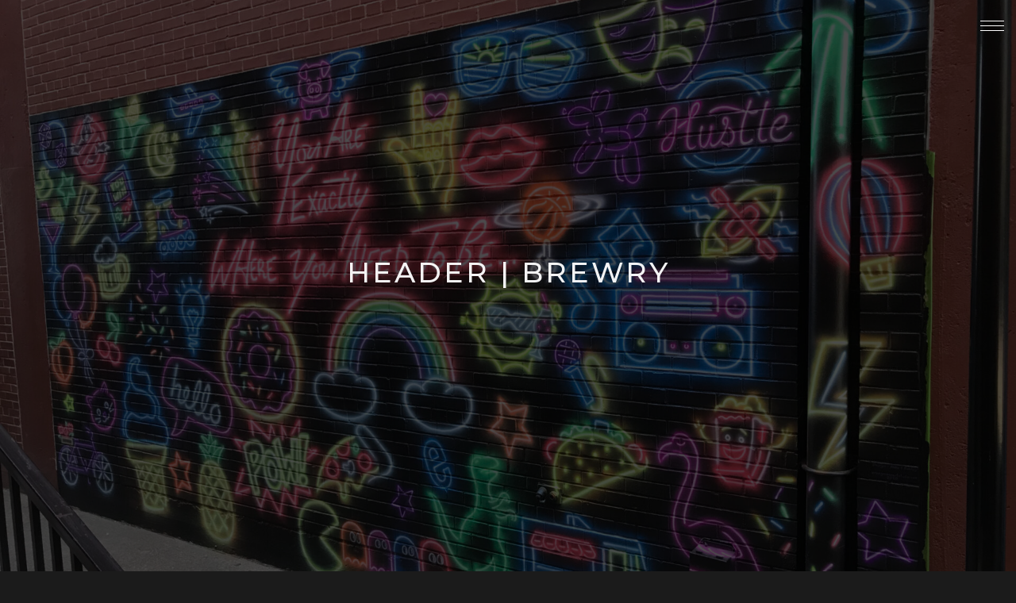

--- FILE ---
content_type: text/css
request_url: https://orangemoonartstudio.com/wp-content/themes/hares/style.css?ver=2.0.2
body_size: 157
content:
/*
Theme Name: Hares
Theme URI: https://themeforest.net/item/hares-a-stylish-wordpress-theme/21121953
Author: WolfThemes
Author URI: https://wolfthemes.com
Description: A Stylish WordPress Theme
Version: 2.0.2
Requires at least: 5.6
Tested up to: 5.8
Requires PHP: 7.4
License: GNU General Public License v2 or later
License URI: https://www.gnu.org/licenses/gpl-2.0.html
Tags: custom-background, custom-colors, custom-header, custom-menu, editor-style, featured-images, microformats, post-formats, sticky-post, threaded-comments, translation-ready
Text Domain: hares

For any CSS customization, it is strongly recommended to use a child theme
https://wlfthm.es/child-theme

You will find a child theme template in your theme package
*/


--- FILE ---
content_type: text/css
request_url: https://orangemoonartstudio.com/wp-content/plugins/wolf-visual-composer/assets/css/lib/wolficons/wolficons.min.css?ver=1.0.0
body_size: 300
content:
@font-face {
	font-family: 'wolficons';
	src: url('fonts/wolficons.eot?1rn17l');
	src: url('fonts/wolficons.eot?1rn17l#iefix') format('embedded-opentype'),
		url('fonts/wolficons.ttf?1rn17l') format('truetype'),
		url('fonts/wolficons.woff?1rn17l') format('woff'),
		url('fonts/wolficons.svg?1rn17l#wolficons') format('svg');
	font-weight: normal;
	font-style: normal;
}

@font-face {
	font-family: 'wolficons2';
	src: url('fonts/wolficons2.ttf?3agxyo') format('truetype'),
		url('fonts/wolficons2.woff?3agxyo') format('woff'),
		url('fonts/wolficons2.svg?3agxyo#wolficons2') format('svg');
	font-weight: normal;
	font-style: normal;
	font-display: block;
}

[class^='wolficon-'],
[class*=' wolficon-'],
[class^='wolficon-']:before,
[class*=' wolficon-']:before {
	/* use !important to prevent issues with browser extensions that change fonts */
	font-family: 'wolficons' !important;
	speak: none;
	font-style: normal;
	font-weight: normal;
	font-variant: normal;
	text-transform: none;
	line-height: inherit;
	/* Better Font Rendering =========== */
	-webkit-font-smoothing: antialiased;
	-moz-osx-font-smoothing: grayscale;
}

[class^='wolficon2-'],
[class*=' wolficon2-'],
[class^='wolficon2-']:before,
[class*=' wolficon2-']:before {
	/* use !important to prevent issues with browser extensions that change fonts */
	font-family: 'wolficons2' !important;
	speak: none;
	font-style: normal;
	font-weight: normal;
	font-variant: normal;
	text-transform: none;
	line-height: inherit;
	/* Better Font Rendering =========== */
	-webkit-font-smoothing: antialiased;
	-moz-osx-font-smoothing: grayscale;
}

.wolficon-mailchimp:before {
	content: '\e902';
}

.wolficon-bandsintown:before {
	content: '\e900';
}

.wolficon-wolfthemes:before {
	content: '\e901';
}

.wolficon-ampersand:before {
	content: '\e01d';
}

.wolficon-grooveshark:before {
	content: '\e052';
}

.wolficon-evernote:before {
	content: '\e053';
}

.wolficon2-tiktok:before {
	content: '\e901';
}
.wolficon2-mailchimp:before {
	content: '\e900';
}
.wolficon2-youtube2:before {
	content: '\ea9e';
}


--- FILE ---
content_type: text/javascript
request_url: https://orangemoonartstudio.com/wp-content/plugins/wolf-visual-composer/assets/js/min/YT-video-bg.min.js?ver=3.7.3
body_size: 647
content:
/*! WPBakery Page Builder Extension Wordpress Plugin v3.7.3 */ 
var WVCYTVideoBg=function(a){"use strict";return{players:[],isMobile:!1,init:function(b){this.isMobile=WVCParams.isMobile;var c=this;b=b||a("body"),b.find(".wvc-youtube-video-bg-container").length&&!this.isMobile&&("undefined"!=typeof YT&&"undefined"!=typeof YT.Player||a.getScript("//www.youtube.com/player_api"),setTimeout(function(){"undefined"!=typeof window.onYouTubePlayerAPIReady&&("undefined"==typeof window.WVCOtherYTAPIReady&&(window.WVCOtherYTAPIReady=[]),window.WVCOtherYTAPIReady.push(window.onYouTubePlayerAPIReady)),window.onYouTubePlayerAPIReady=function(){c.playVideo(b),"undefined"!=typeof window.WVCOtherYTAPIReady&&window.WVCOtherYTAPIReady.length&&window.WVCOtherYTAPIReady.pop()()}},2))},playVideo:function(b){var c=this;b.find(".wvc-youtube-video-bg-container").each(function(b){var d,e,f=a(this),g=0,h=0,i=!0,j=!1,k=!1;d=f.find(".wvc-youtube-player").attr("id"),e=f.data("youtube-id"),i=f.data("youtube-loop"),g=f.data("youtube-start-time"),h=f.data("youtube-end-time"),j=f.data("youtube-pause-on-start"),k=f.data("youtube-unmute"),c.loadPlayer(d,e,g,h,i,j,k)})},loadPlayer:function(b,c,d,e,f,g,h){var i=this,j=!1,k=a("#"+b).parent().data("yt-bg-element-id"),l=new YT.Player(b,{width:"100%",height:"100%",videoId:c,playerVars:{playlist:c,iv_load_policy:3,enablejsapi:1,disablekb:1,autoplay:1,controls:0,showinfo:0,rel:0,loop:1,wmode:"transparent",start:d},events:{onReady:function(a){a.target.setLoop(!0),h||a.target.mute();var c=document.getElementById(b);c.className=c.className+" wvc-youtube-player-is-loaded",g&&setTimeout(function(){l.pauseVideo()},100)},onStateChange:function(a){var b=l.getDuration();a.data!==YT.PlayerState.PLAYING||j||f||(setTimeout(function(){l.pauseVideo()},1e3*(b-.1)),j=!0)}}});i.players[k]=l;var m=document.getElementById("wvc-yt-video-bg-play-"+k);m.addEventListener("click",function(){"function"==typeof l.playVideo&&l.playVideo()});var n=document.getElementById("wvc-yt-video-bg-pause-"+k);n.addEventListener("click",function(){l.pauseVideo()}),a(window).trigger("resize")}}}(jQuery);!function(a){"use strict";a(window).on("pageshow",function(){WVCYTVideoBg.init()})}(jQuery);

--- FILE ---
content_type: text/javascript
request_url: https://orangemoonartstudio.com/wp-content/plugins/wolf-visual-composer/assets/js/min/embed-video.min.js?ver=3.7.3
body_size: 42
content:
/*! WPBakery Page Builder Extension Wordpress Plugin v3.7.3 */ 
var WVCEmbedVideo=function(a){"use strict";return{init:function(){a(document).on("click",".wvc-youtube-play-button",function(){var b=a(this),c=b.parent().parent(),d=c.find("iframe");d[0].src+="&autoplay=1",c.find(".wvc-youtube-cover").delay(500).fadeOut(),c.addClass("wvc-youtube-playing")}),a(document).on("click",".wvc-embed-video-play-button",function(){var b=a(this),c=b.parent().parent(),d=c.find("iframe");d[0].src+="&autoplay=1",c.find(".wvc-embed-video-cover").delay(500).fadeOut(),c.addClass("wvc-embed-video-playing")})}}}(jQuery);!function(a){"use strict";a(document).ready(function(){WVCEmbedVideo.init()})}(jQuery);